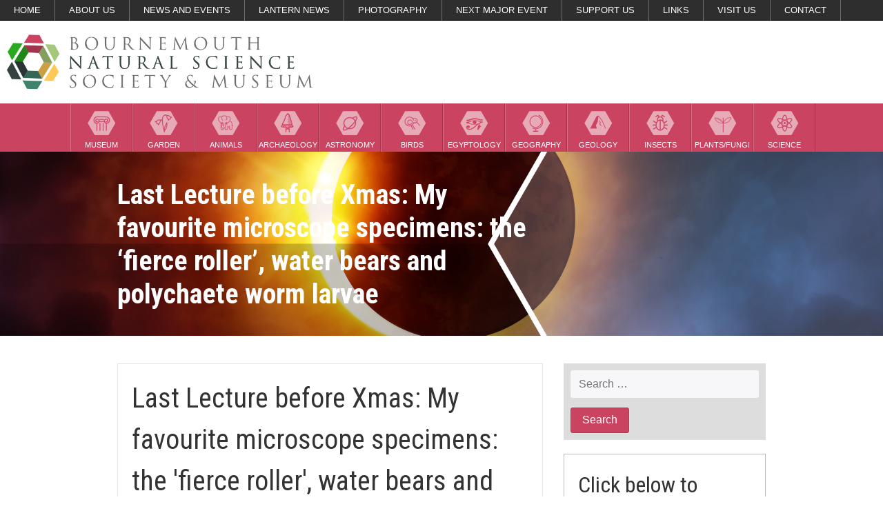

--- FILE ---
content_type: text/html; charset=UTF-8
request_url: https://bnss.org.uk/event/last-lecture-xmas-favourite-microscope-specimens-fierce-roller-water-bears-polychaete-worm-larvae/
body_size: 10444
content:
<!DOCTYPE html>
<html lang="en-US">
<head>
<meta charset="UTF-8">
<meta name="viewport" content="width=device-width, initial-scale=1">
<link rel="profile" href="http://gmpg.org/xfn/11">
<link rel="pingback" href="https://bnss.org.uk/wp/xmlrpc.php">
<script src="https://ajax.googleapis.com/ajax/libs/jquery/2.2.0/jquery.min.js"></script>

<meta name='robots' content='index, follow, max-image-preview:large, max-snippet:-1, max-video-preview:-1' />

	<!-- This site is optimized with the Yoast SEO plugin v26.7 - https://yoast.com/wordpress/plugins/seo/ -->
	<title>Last Lecture before Xmas: My favourite microscope specimens: the &#039;fierce roller&#039;, water bears and polychaete worm larvae - BNSS</title>
	<link rel="canonical" href="https://bnss.org.uk/event/last-lecture-xmas-favourite-microscope-specimens-fierce-roller-water-bears-polychaete-worm-larvae/" />
	<meta property="og:locale" content="en_US" />
	<meta property="og:type" content="article" />
	<meta property="og:title" content="Last Lecture before Xmas: My favourite microscope specimens: the &#039;fierce roller&#039;, water bears and polychaete worm larvae - BNSS" />
	<meta property="og:description" content="Speaker: Grenham Ireland Grenham will describe the lives and behaviour of several interesting organisms he has studied under the microscope and illustrate his talk with pictures and videos. Grenham used to run a microscope facility at Manchester University but now gives microscope demonstrations as an amateur microscopist.." />
	<meta property="og:url" content="https://bnss.org.uk/event/last-lecture-xmas-favourite-microscope-specimens-fierce-roller-water-bears-polychaete-worm-larvae/" />
	<meta property="og:site_name" content="BNSS" />
	<meta property="article:publisher" content="https://www.facebook.com/BournemouthNaturalScienceSociety/" />
	<meta property="article:modified_time" content="2017-09-19T11:04:08+00:00" />
	<meta name="twitter:card" content="summary_large_image" />
	<meta name="twitter:site" content="@bnss1" />
	<script type="application/ld+json" class="yoast-schema-graph">{"@context":"https://schema.org","@graph":[{"@type":"WebPage","@id":"https://bnss.org.uk/event/last-lecture-xmas-favourite-microscope-specimens-fierce-roller-water-bears-polychaete-worm-larvae/","url":"https://bnss.org.uk/event/last-lecture-xmas-favourite-microscope-specimens-fierce-roller-water-bears-polychaete-worm-larvae/","name":"Last Lecture before Xmas: My favourite microscope specimens: the 'fierce roller', water bears and polychaete worm larvae - BNSS","isPartOf":{"@id":"https://bnss.org.uk/#website"},"datePublished":"2017-08-24T15:42:18+00:00","dateModified":"2017-09-19T11:04:08+00:00","breadcrumb":{"@id":"https://bnss.org.uk/event/last-lecture-xmas-favourite-microscope-specimens-fierce-roller-water-bears-polychaete-worm-larvae/#breadcrumb"},"inLanguage":"en-US","potentialAction":[{"@type":"ReadAction","target":["https://bnss.org.uk/event/last-lecture-xmas-favourite-microscope-specimens-fierce-roller-water-bears-polychaete-worm-larvae/"]}]},{"@type":"BreadcrumbList","@id":"https://bnss.org.uk/event/last-lecture-xmas-favourite-microscope-specimens-fierce-roller-water-bears-polychaete-worm-larvae/#breadcrumb","itemListElement":[{"@type":"ListItem","position":1,"name":"Home","item":"https://bnss.org.uk/"},{"@type":"ListItem","position":2,"name":"Last Lecture before Xmas: My favourite microscope specimens: the &#8216;fierce roller&#8217;, water bears and polychaete worm larvae"}]},{"@type":"WebSite","@id":"https://bnss.org.uk/#website","url":"https://bnss.org.uk/","name":"BNSS","description":"Bournemouth Natural Science Society","potentialAction":[{"@type":"SearchAction","target":{"@type":"EntryPoint","urlTemplate":"https://bnss.org.uk/?s={search_term_string}"},"query-input":{"@type":"PropertyValueSpecification","valueRequired":true,"valueName":"search_term_string"}}],"inLanguage":"en-US"}]}</script>
	<!-- / Yoast SEO plugin. -->


<link rel='dns-prefetch' href='//bnss.org.uk' />
<link rel="alternate" type="application/rss+xml" title="BNSS &raquo; Feed" href="https://bnss.org.uk/feed/" />
<link rel="alternate" type="application/rss+xml" title="BNSS &raquo; Comments Feed" href="https://bnss.org.uk/comments/feed/" />
<link rel="alternate" title="oEmbed (JSON)" type="application/json+oembed" href="https://bnss.org.uk/wp-json/oembed/1.0/embed?url=https%3A%2F%2Fbnss.org.uk%2Fevent%2Flast-lecture-xmas-favourite-microscope-specimens-fierce-roller-water-bears-polychaete-worm-larvae%2F" />
<link rel="alternate" title="oEmbed (XML)" type="text/xml+oembed" href="https://bnss.org.uk/wp-json/oembed/1.0/embed?url=https%3A%2F%2Fbnss.org.uk%2Fevent%2Flast-lecture-xmas-favourite-microscope-specimens-fierce-roller-water-bears-polychaete-worm-larvae%2F&#038;format=xml" />
<style id='wp-img-auto-sizes-contain-inline-css' type='text/css'>
img:is([sizes=auto i],[sizes^="auto," i]){contain-intrinsic-size:3000px 1500px}
/*# sourceURL=wp-img-auto-sizes-contain-inline-css */
</style>
<style id='wp-emoji-styles-inline-css' type='text/css'>

	img.wp-smiley, img.emoji {
		display: inline !important;
		border: none !important;
		box-shadow: none !important;
		height: 1em !important;
		width: 1em !important;
		margin: 0 0.07em !important;
		vertical-align: -0.1em !important;
		background: none !important;
		padding: 0 !important;
	}
/*# sourceURL=wp-emoji-styles-inline-css */
</style>
<style id='wp-block-library-inline-css' type='text/css'>
:root{--wp-block-synced-color:#7a00df;--wp-block-synced-color--rgb:122,0,223;--wp-bound-block-color:var(--wp-block-synced-color);--wp-editor-canvas-background:#ddd;--wp-admin-theme-color:#007cba;--wp-admin-theme-color--rgb:0,124,186;--wp-admin-theme-color-darker-10:#006ba1;--wp-admin-theme-color-darker-10--rgb:0,107,160.5;--wp-admin-theme-color-darker-20:#005a87;--wp-admin-theme-color-darker-20--rgb:0,90,135;--wp-admin-border-width-focus:2px}@media (min-resolution:192dpi){:root{--wp-admin-border-width-focus:1.5px}}.wp-element-button{cursor:pointer}:root .has-very-light-gray-background-color{background-color:#eee}:root .has-very-dark-gray-background-color{background-color:#313131}:root .has-very-light-gray-color{color:#eee}:root .has-very-dark-gray-color{color:#313131}:root .has-vivid-green-cyan-to-vivid-cyan-blue-gradient-background{background:linear-gradient(135deg,#00d084,#0693e3)}:root .has-purple-crush-gradient-background{background:linear-gradient(135deg,#34e2e4,#4721fb 50%,#ab1dfe)}:root .has-hazy-dawn-gradient-background{background:linear-gradient(135deg,#faaca8,#dad0ec)}:root .has-subdued-olive-gradient-background{background:linear-gradient(135deg,#fafae1,#67a671)}:root .has-atomic-cream-gradient-background{background:linear-gradient(135deg,#fdd79a,#004a59)}:root .has-nightshade-gradient-background{background:linear-gradient(135deg,#330968,#31cdcf)}:root .has-midnight-gradient-background{background:linear-gradient(135deg,#020381,#2874fc)}:root{--wp--preset--font-size--normal:16px;--wp--preset--font-size--huge:42px}.has-regular-font-size{font-size:1em}.has-larger-font-size{font-size:2.625em}.has-normal-font-size{font-size:var(--wp--preset--font-size--normal)}.has-huge-font-size{font-size:var(--wp--preset--font-size--huge)}.has-text-align-center{text-align:center}.has-text-align-left{text-align:left}.has-text-align-right{text-align:right}.has-fit-text{white-space:nowrap!important}#end-resizable-editor-section{display:none}.aligncenter{clear:both}.items-justified-left{justify-content:flex-start}.items-justified-center{justify-content:center}.items-justified-right{justify-content:flex-end}.items-justified-space-between{justify-content:space-between}.screen-reader-text{border:0;clip-path:inset(50%);height:1px;margin:-1px;overflow:hidden;padding:0;position:absolute;width:1px;word-wrap:normal!important}.screen-reader-text:focus{background-color:#ddd;clip-path:none;color:#444;display:block;font-size:1em;height:auto;left:5px;line-height:normal;padding:15px 23px 14px;text-decoration:none;top:5px;width:auto;z-index:100000}html :where(.has-border-color){border-style:solid}html :where([style*=border-top-color]){border-top-style:solid}html :where([style*=border-right-color]){border-right-style:solid}html :where([style*=border-bottom-color]){border-bottom-style:solid}html :where([style*=border-left-color]){border-left-style:solid}html :where([style*=border-width]){border-style:solid}html :where([style*=border-top-width]){border-top-style:solid}html :where([style*=border-right-width]){border-right-style:solid}html :where([style*=border-bottom-width]){border-bottom-style:solid}html :where([style*=border-left-width]){border-left-style:solid}html :where(img[class*=wp-image-]){height:auto;max-width:100%}:where(figure){margin:0 0 1em}html :where(.is-position-sticky){--wp-admin--admin-bar--position-offset:var(--wp-admin--admin-bar--height,0px)}@media screen and (max-width:600px){html :where(.is-position-sticky){--wp-admin--admin-bar--position-offset:0px}}

/*# sourceURL=wp-block-library-inline-css */
</style><style id='global-styles-inline-css' type='text/css'>
:root{--wp--preset--aspect-ratio--square: 1;--wp--preset--aspect-ratio--4-3: 4/3;--wp--preset--aspect-ratio--3-4: 3/4;--wp--preset--aspect-ratio--3-2: 3/2;--wp--preset--aspect-ratio--2-3: 2/3;--wp--preset--aspect-ratio--16-9: 16/9;--wp--preset--aspect-ratio--9-16: 9/16;--wp--preset--color--black: #000000;--wp--preset--color--cyan-bluish-gray: #abb8c3;--wp--preset--color--white: #ffffff;--wp--preset--color--pale-pink: #f78da7;--wp--preset--color--vivid-red: #cf2e2e;--wp--preset--color--luminous-vivid-orange: #ff6900;--wp--preset--color--luminous-vivid-amber: #fcb900;--wp--preset--color--light-green-cyan: #7bdcb5;--wp--preset--color--vivid-green-cyan: #00d084;--wp--preset--color--pale-cyan-blue: #8ed1fc;--wp--preset--color--vivid-cyan-blue: #0693e3;--wp--preset--color--vivid-purple: #9b51e0;--wp--preset--gradient--vivid-cyan-blue-to-vivid-purple: linear-gradient(135deg,rgb(6,147,227) 0%,rgb(155,81,224) 100%);--wp--preset--gradient--light-green-cyan-to-vivid-green-cyan: linear-gradient(135deg,rgb(122,220,180) 0%,rgb(0,208,130) 100%);--wp--preset--gradient--luminous-vivid-amber-to-luminous-vivid-orange: linear-gradient(135deg,rgb(252,185,0) 0%,rgb(255,105,0) 100%);--wp--preset--gradient--luminous-vivid-orange-to-vivid-red: linear-gradient(135deg,rgb(255,105,0) 0%,rgb(207,46,46) 100%);--wp--preset--gradient--very-light-gray-to-cyan-bluish-gray: linear-gradient(135deg,rgb(238,238,238) 0%,rgb(169,184,195) 100%);--wp--preset--gradient--cool-to-warm-spectrum: linear-gradient(135deg,rgb(74,234,220) 0%,rgb(151,120,209) 20%,rgb(207,42,186) 40%,rgb(238,44,130) 60%,rgb(251,105,98) 80%,rgb(254,248,76) 100%);--wp--preset--gradient--blush-light-purple: linear-gradient(135deg,rgb(255,206,236) 0%,rgb(152,150,240) 100%);--wp--preset--gradient--blush-bordeaux: linear-gradient(135deg,rgb(254,205,165) 0%,rgb(254,45,45) 50%,rgb(107,0,62) 100%);--wp--preset--gradient--luminous-dusk: linear-gradient(135deg,rgb(255,203,112) 0%,rgb(199,81,192) 50%,rgb(65,88,208) 100%);--wp--preset--gradient--pale-ocean: linear-gradient(135deg,rgb(255,245,203) 0%,rgb(182,227,212) 50%,rgb(51,167,181) 100%);--wp--preset--gradient--electric-grass: linear-gradient(135deg,rgb(202,248,128) 0%,rgb(113,206,126) 100%);--wp--preset--gradient--midnight: linear-gradient(135deg,rgb(2,3,129) 0%,rgb(40,116,252) 100%);--wp--preset--font-size--small: 13px;--wp--preset--font-size--medium: 20px;--wp--preset--font-size--large: 36px;--wp--preset--font-size--x-large: 42px;--wp--preset--spacing--20: 0.44rem;--wp--preset--spacing--30: 0.67rem;--wp--preset--spacing--40: 1rem;--wp--preset--spacing--50: 1.5rem;--wp--preset--spacing--60: 2.25rem;--wp--preset--spacing--70: 3.38rem;--wp--preset--spacing--80: 5.06rem;--wp--preset--shadow--natural: 6px 6px 9px rgba(0, 0, 0, 0.2);--wp--preset--shadow--deep: 12px 12px 50px rgba(0, 0, 0, 0.4);--wp--preset--shadow--sharp: 6px 6px 0px rgba(0, 0, 0, 0.2);--wp--preset--shadow--outlined: 6px 6px 0px -3px rgb(255, 255, 255), 6px 6px rgb(0, 0, 0);--wp--preset--shadow--crisp: 6px 6px 0px rgb(0, 0, 0);}:where(.is-layout-flex){gap: 0.5em;}:where(.is-layout-grid){gap: 0.5em;}body .is-layout-flex{display: flex;}.is-layout-flex{flex-wrap: wrap;align-items: center;}.is-layout-flex > :is(*, div){margin: 0;}body .is-layout-grid{display: grid;}.is-layout-grid > :is(*, div){margin: 0;}:where(.wp-block-columns.is-layout-flex){gap: 2em;}:where(.wp-block-columns.is-layout-grid){gap: 2em;}:where(.wp-block-post-template.is-layout-flex){gap: 1.25em;}:where(.wp-block-post-template.is-layout-grid){gap: 1.25em;}.has-black-color{color: var(--wp--preset--color--black) !important;}.has-cyan-bluish-gray-color{color: var(--wp--preset--color--cyan-bluish-gray) !important;}.has-white-color{color: var(--wp--preset--color--white) !important;}.has-pale-pink-color{color: var(--wp--preset--color--pale-pink) !important;}.has-vivid-red-color{color: var(--wp--preset--color--vivid-red) !important;}.has-luminous-vivid-orange-color{color: var(--wp--preset--color--luminous-vivid-orange) !important;}.has-luminous-vivid-amber-color{color: var(--wp--preset--color--luminous-vivid-amber) !important;}.has-light-green-cyan-color{color: var(--wp--preset--color--light-green-cyan) !important;}.has-vivid-green-cyan-color{color: var(--wp--preset--color--vivid-green-cyan) !important;}.has-pale-cyan-blue-color{color: var(--wp--preset--color--pale-cyan-blue) !important;}.has-vivid-cyan-blue-color{color: var(--wp--preset--color--vivid-cyan-blue) !important;}.has-vivid-purple-color{color: var(--wp--preset--color--vivid-purple) !important;}.has-black-background-color{background-color: var(--wp--preset--color--black) !important;}.has-cyan-bluish-gray-background-color{background-color: var(--wp--preset--color--cyan-bluish-gray) !important;}.has-white-background-color{background-color: var(--wp--preset--color--white) !important;}.has-pale-pink-background-color{background-color: var(--wp--preset--color--pale-pink) !important;}.has-vivid-red-background-color{background-color: var(--wp--preset--color--vivid-red) !important;}.has-luminous-vivid-orange-background-color{background-color: var(--wp--preset--color--luminous-vivid-orange) !important;}.has-luminous-vivid-amber-background-color{background-color: var(--wp--preset--color--luminous-vivid-amber) !important;}.has-light-green-cyan-background-color{background-color: var(--wp--preset--color--light-green-cyan) !important;}.has-vivid-green-cyan-background-color{background-color: var(--wp--preset--color--vivid-green-cyan) !important;}.has-pale-cyan-blue-background-color{background-color: var(--wp--preset--color--pale-cyan-blue) !important;}.has-vivid-cyan-blue-background-color{background-color: var(--wp--preset--color--vivid-cyan-blue) !important;}.has-vivid-purple-background-color{background-color: var(--wp--preset--color--vivid-purple) !important;}.has-black-border-color{border-color: var(--wp--preset--color--black) !important;}.has-cyan-bluish-gray-border-color{border-color: var(--wp--preset--color--cyan-bluish-gray) !important;}.has-white-border-color{border-color: var(--wp--preset--color--white) !important;}.has-pale-pink-border-color{border-color: var(--wp--preset--color--pale-pink) !important;}.has-vivid-red-border-color{border-color: var(--wp--preset--color--vivid-red) !important;}.has-luminous-vivid-orange-border-color{border-color: var(--wp--preset--color--luminous-vivid-orange) !important;}.has-luminous-vivid-amber-border-color{border-color: var(--wp--preset--color--luminous-vivid-amber) !important;}.has-light-green-cyan-border-color{border-color: var(--wp--preset--color--light-green-cyan) !important;}.has-vivid-green-cyan-border-color{border-color: var(--wp--preset--color--vivid-green-cyan) !important;}.has-pale-cyan-blue-border-color{border-color: var(--wp--preset--color--pale-cyan-blue) !important;}.has-vivid-cyan-blue-border-color{border-color: var(--wp--preset--color--vivid-cyan-blue) !important;}.has-vivid-purple-border-color{border-color: var(--wp--preset--color--vivid-purple) !important;}.has-vivid-cyan-blue-to-vivid-purple-gradient-background{background: var(--wp--preset--gradient--vivid-cyan-blue-to-vivid-purple) !important;}.has-light-green-cyan-to-vivid-green-cyan-gradient-background{background: var(--wp--preset--gradient--light-green-cyan-to-vivid-green-cyan) !important;}.has-luminous-vivid-amber-to-luminous-vivid-orange-gradient-background{background: var(--wp--preset--gradient--luminous-vivid-amber-to-luminous-vivid-orange) !important;}.has-luminous-vivid-orange-to-vivid-red-gradient-background{background: var(--wp--preset--gradient--luminous-vivid-orange-to-vivid-red) !important;}.has-very-light-gray-to-cyan-bluish-gray-gradient-background{background: var(--wp--preset--gradient--very-light-gray-to-cyan-bluish-gray) !important;}.has-cool-to-warm-spectrum-gradient-background{background: var(--wp--preset--gradient--cool-to-warm-spectrum) !important;}.has-blush-light-purple-gradient-background{background: var(--wp--preset--gradient--blush-light-purple) !important;}.has-blush-bordeaux-gradient-background{background: var(--wp--preset--gradient--blush-bordeaux) !important;}.has-luminous-dusk-gradient-background{background: var(--wp--preset--gradient--luminous-dusk) !important;}.has-pale-ocean-gradient-background{background: var(--wp--preset--gradient--pale-ocean) !important;}.has-electric-grass-gradient-background{background: var(--wp--preset--gradient--electric-grass) !important;}.has-midnight-gradient-background{background: var(--wp--preset--gradient--midnight) !important;}.has-small-font-size{font-size: var(--wp--preset--font-size--small) !important;}.has-medium-font-size{font-size: var(--wp--preset--font-size--medium) !important;}.has-large-font-size{font-size: var(--wp--preset--font-size--large) !important;}.has-x-large-font-size{font-size: var(--wp--preset--font-size--x-large) !important;}
/*# sourceURL=global-styles-inline-css */
</style>

<style id='classic-theme-styles-inline-css' type='text/css'>
/*! This file is auto-generated */
.wp-block-button__link{color:#fff;background-color:#32373c;border-radius:9999px;box-shadow:none;text-decoration:none;padding:calc(.667em + 2px) calc(1.333em + 2px);font-size:1.125em}.wp-block-file__button{background:#32373c;color:#fff;text-decoration:none}
/*# sourceURL=/wp-includes/css/classic-themes.min.css */
</style>
<link rel='stylesheet' id='ccchildpagescss-css' href='https://bnss.org.uk/wp-content/plugins/cc-child-pages/includes/css/styles.css?ver=1.43' type='text/css' media='all' />
<link rel='stylesheet' id='ccchildpagesskincss-css' href='https://bnss.org.uk/wp-content/plugins/cc-child-pages/includes/css/skins.css?ver=1.43' type='text/css' media='all' />
<link rel='stylesheet' id='wpbaw-public-style-css' href='https://bnss.org.uk/wp-content/plugins/wp-blog-and-widgets/assets/css/wpbaw-public.css?ver=2.6.6' type='text/css' media='all' />
<link rel='stylesheet' id='le-style-css' href='https://bnss.org.uk/wp-content/themes/bnss/dist/styles/main.css?ver=6.9' type='text/css' media='all' />
<script type="text/javascript" src="https://bnss.org.uk/wp-content/themes/bnss/scripts-custom/sidr.min.js?ver=6.9" id="le-sidr-js"></script>
<script type="text/javascript" src="https://bnss.org.uk/wp-content/themes/bnss/scripts-custom/sticky-kit.js?ver=6.9" id="le-sticky-js"></script>
<script type="text/javascript" src="https://bnss.org.uk/wp-content/themes/bnss/scripts-custom/slick.min.js?ver=6.9" id="le-slick-js"></script>
<link rel="https://api.w.org/" href="https://bnss.org.uk/wp-json/" /><link rel="EditURI" type="application/rsd+xml" title="RSD" href="https://bnss.org.uk/wp/xmlrpc.php?rsd" />
<meta name="generator" content="WordPress 6.9" />
<link rel='shortlink' href='https://bnss.org.uk/?p=1169' />
<script type="text/javascript">
(function(url){
	if(/(?:Chrome\/26\.0\.1410\.63 Safari\/537\.31|WordfenceTestMonBot)/.test(navigator.userAgent)){ return; }
	var addEvent = function(evt, handler) {
		if (window.addEventListener) {
			document.addEventListener(evt, handler, false);
		} else if (window.attachEvent) {
			document.attachEvent('on' + evt, handler);
		}
	};
	var removeEvent = function(evt, handler) {
		if (window.removeEventListener) {
			document.removeEventListener(evt, handler, false);
		} else if (window.detachEvent) {
			document.detachEvent('on' + evt, handler);
		}
	};
	var evts = 'contextmenu dblclick drag dragend dragenter dragleave dragover dragstart drop keydown keypress keyup mousedown mousemove mouseout mouseover mouseup mousewheel scroll'.split(' ');
	var logHuman = function() {
		if (window.wfLogHumanRan) { return; }
		window.wfLogHumanRan = true;
		var wfscr = document.createElement('script');
		wfscr.type = 'text/javascript';
		wfscr.async = true;
		wfscr.src = url + '&r=' + Math.random();
		(document.getElementsByTagName('head')[0]||document.getElementsByTagName('body')[0]).appendChild(wfscr);
		for (var i = 0; i < evts.length; i++) {
			removeEvent(evts[i], logHuman);
		}
	};
	for (var i = 0; i < evts.length; i++) {
		addEvent(evts[i], logHuman);
	}
})('//bnss.org.uk/?wordfence_lh=1&hid=F62DA5AD787EBEF296CBBB61ECB48676');
</script><style type="text/css">.recentcomments a{display:inline !important;padding:0 !important;margin:0 !important;}</style><link rel="icon" href="https://bnss.org.uk/wp-content/uploads/2016/12/cropped-just-logo-32x32.jpg" sizes="32x32" />
<link rel="icon" href="https://bnss.org.uk/wp-content/uploads/2016/12/cropped-just-logo-192x192.jpg" sizes="192x192" />
<link rel="apple-touch-icon" href="https://bnss.org.uk/wp-content/uploads/2016/12/cropped-just-logo-180x180.jpg" />
<meta name="msapplication-TileImage" content="https://bnss.org.uk/wp-content/uploads/2016/12/cropped-just-logo-270x270.jpg" />
</head>

<body class="wp-singular event-template-default single single-event postid-1169 wp-theme-bnss group-blog">
<div id="page" class="site">
	<a class="skip-link screen-reader-text" href="#content">Skip to content</a>

	<header class="header sticker clearfix">
		<!-- Sticker works on parent element, so to stick to top of page, must be direct child of body -->
		<script>
			jQuery(document).ready(function($) {	  
			  jQuery('.sticker').stick_in_parent();
			});
		</script>
		
		<nav class="navbar-inline hidden-xs hidden-sm">
	<div class="menu-primary-menu-container"><ul id="primary-menu" class="menu"><li id="menu-item-73" class="menu-item menu-item-type-post_type menu-item-object-page menu-item-home menu-item-73"><a href="https://bnss.org.uk/">Home</a></li>
<li id="menu-item-74" class="menu-item menu-item-type-post_type menu-item-object-page menu-item-has-children menu-item-74"><a href="https://bnss.org.uk/about-us/">About Us</a>
<ul class="sub-menu">
	<li id="menu-item-612" class="menu-item menu-item-type-post_type menu-item-object-page menu-item-612"><a href="https://bnss.org.uk/whos-who/">Who’s Who</a></li>
</ul>
</li>
<li id="menu-item-76" class="menu-item menu-item-type-post_type menu-item-object-page menu-item-has-children menu-item-76"><a href="https://bnss.org.uk/events/">News and Events</a>
<ul class="sub-menu">
	<li id="menu-item-714" class="menu-item menu-item-type-post_type menu-item-object-page menu-item-714"><a href="https://bnss.org.uk/news/">News</a></li>
	<li id="menu-item-2380" class="menu-item menu-item-type-post_type menu-item-object-page menu-item-2380"><a href="https://bnss.org.uk/lantern-blog-2/">Tahemaa Blog</a></li>
	<li id="menu-item-1111" class="menu-item menu-item-type-post_type menu-item-object-page menu-item-1111"><a href="https://bnss.org.uk/events/newsletters/">Newsletters</a></li>
	<li id="menu-item-1309" class="menu-item menu-item-type-post_type menu-item-object-page menu-item-1309"><a href="https://bnss.org.uk/events/programme/">Programme</a></li>
	<li id="menu-item-1306" class="menu-item menu-item-type-post_type menu-item-object-page menu-item-1306"><a href="https://bnss.org.uk/events/upcoming-events/">Upcoming Events</a></li>
	<li id="menu-item-107" class="menu-item menu-item-type-post_type menu-item-object-page menu-item-107"><a href="https://bnss.org.uk/events/young-explorers/">Young Explorers</a></li>
	<li id="menu-item-2783" class="menu-item menu-item-type-post_type menu-item-object-page menu-item-2783"><a href="https://bnss.org.uk/events/past-events/">Past Events</a></li>
	<li id="menu-item-607" class="menu-item menu-item-type-post_type menu-item-object-page menu-item-607"><a href="https://bnss.org.uk/previous-bnss-reports/">BNSS Reports</a></li>
	<li id="menu-item-2883" class="menu-item menu-item-type-post_type menu-item-object-page menu-item-2883"><a href="https://bnss.org.uk/events/zoom-events/">Zoom Events</a></li>
</ul>
</li>
<li id="menu-item-1756" class="menu-item menu-item-type-custom menu-item-object-custom menu-item-has-children menu-item-1756"><a>Lantern News</a>
<ul class="sub-menu">
	<li id="menu-item-1757" class="menu-item menu-item-type-post_type menu-item-object-page menu-item-1757"><a href="https://bnss.org.uk/lantern-press-release/">Press Release</a></li>
	<li id="menu-item-1762" class="menu-item menu-item-type-post_type menu-item-object-page menu-item-1762"><a href="https://bnss.org.uk/lantern-blog/">Blog</a></li>
</ul>
</li>
<li id="menu-item-3318" class="menu-item menu-item-type-post_type menu-item-object-page menu-item-has-children menu-item-3318"><a href="https://bnss.org.uk/photography/">Photography</a>
<ul class="sub-menu">
	<li id="menu-item-84" class="menu-item menu-item-type-post_type menu-item-object-page menu-item-84"><a href="https://bnss.org.uk/photography/gallery/">Gallery</a></li>
	<li id="menu-item-3323" class="menu-item menu-item-type-post_type menu-item-object-page menu-item-3323"><a href="https://bnss.org.uk/photography/photography-competitions/">Photography Competitions</a></li>
</ul>
</li>
<li id="menu-item-4437" class="menu-item menu-item-type-post_type menu-item-object-page menu-item-4437"><a href="https://bnss.org.uk/next-major-event/">Next Major Event</a></li>
<li id="menu-item-85" class="menu-item menu-item-type-post_type menu-item-object-page menu-item-has-children menu-item-85"><a href="https://bnss.org.uk/support-us/">Support Us</a>
<ul class="sub-menu">
	<li id="menu-item-610" class="menu-item menu-item-type-post_type menu-item-object-page menu-item-610"><a href="https://bnss.org.uk/support-us/membership/">Membership</a></li>
	<li id="menu-item-611" class="menu-item menu-item-type-post_type menu-item-object-page menu-item-611"><a href="https://bnss.org.uk/support-us/volunteer/">Volunteer</a></li>
	<li id="menu-item-606" class="menu-item menu-item-type-post_type menu-item-object-page menu-item-606"><a href="https://bnss.org.uk/support-us/hire-our-facilities/">Hire our Facilities</a></li>
</ul>
</li>
<li id="menu-item-77" class="menu-item menu-item-type-post_type menu-item-object-page menu-item-77"><a href="https://bnss.org.uk/links/">Links</a></li>
<li id="menu-item-79" class="menu-item menu-item-type-post_type menu-item-object-page menu-item-79"><a href="https://bnss.org.uk/visit-us/">Visit Us</a></li>
<li id="menu-item-75" class="menu-item menu-item-type-post_type menu-item-object-page menu-item-75"><a href="https://bnss.org.uk/contact/">Contact</a></li>
<li id="menu-item-990" class="menu-item menu-item-type-post_type menu-item-object-page menu-item-990"><a href="https://bnss.org.uk/sections/">Sections</a></li>
</ul></div></nav><!-- #site-navigation -->		<nav class="navbar-logo-left">
	<div class="col-md-6">
		<a href="https://bnss.org.uk/">
			<img class="logo-header" src="https://bnss.org.uk/wp-content/themes/bnss/dist/images/logo.png" alt="logo">
		</a>
	</div>
	<div class="col-md-6">
		<div class="join">
			
		</div>
	</div>
</nav>				<div class="hidden-xs hidden-sm">
			<nav class="navbar-bnss">
	<div class="menu-secondary-menu-container"><ul id="secondary-menu" class="menu"><li id="menu-item-71" class="menu-item menu-item-type-post_type menu-item-object-page menu-item-71"><a href="https://bnss.org.uk/sections/museum/">Museum</a></li>
<li id="menu-item-63" class="menu-item menu-item-type-post_type menu-item-object-page menu-item-63"><a href="https://bnss.org.uk/sections/garden/">Garden</a></li>
<li id="menu-item-65" class="menu-item menu-item-type-post_type menu-item-object-page menu-item-65"><a href="https://bnss.org.uk/sections/zoology/">Animals</a></li>
<li id="menu-item-72" class="menu-item menu-item-type-post_type menu-item-object-page menu-item-72"><a href="https://bnss.org.uk/sections/archaeology/">Archaeology</a></li>
<li id="menu-item-70" class="menu-item menu-item-type-post_type menu-item-object-page menu-item-70"><a href="https://bnss.org.uk/sections/astronomy/">Astronomy</a></li>
<li id="menu-item-69" class="menu-item menu-item-type-post_type menu-item-object-page menu-item-69"><a href="https://bnss.org.uk/sections/ornithology/">Birds</a></li>
<li id="menu-item-68" class="menu-item menu-item-type-post_type menu-item-object-page menu-item-68"><a href="https://bnss.org.uk/sections/egyptology/">Egyptology</a></li>
<li id="menu-item-64" class="menu-item menu-item-type-post_type menu-item-object-page menu-item-64"><a href="https://bnss.org.uk/sections/geography/">Geography</a></li>
<li id="menu-item-62" class="menu-item menu-item-type-post_type menu-item-object-page menu-item-62"><a href="https://bnss.org.uk/sections/geology/">Geology</a></li>
<li id="menu-item-66" class="menu-item menu-item-type-post_type menu-item-object-page menu-item-66"><a href="https://bnss.org.uk/sections/entomology/">Insects</a></li>
<li id="menu-item-61" class="menu-item menu-item-type-post_type menu-item-object-page menu-item-61"><a href="https://bnss.org.uk/sections/botany/">Plants/Fungi</a></li>
<li id="menu-item-67" class="menu-item menu-item-type-post_type menu-item-object-page menu-item-67"><a href="https://bnss.org.uk/sections/science/">Science</a></li>
</ul></div></nav>	
		</div>
		
		
		
		
	</header><!-- #masthead -->

	<div class="banner">
				
			
		<div class="img-featured">

			<div class="slide" style="background-image:url(https://bnss.org.uk/wp-content/themes/bnss/dist/images/icons/banner-frame-lg.png),url(), url(https://bnss.org.uk/wp-content/themes/bnss/dist/images/slider/earth.jpg); background-size: cover; background-position: center center">
				<div class="container">
					<div class="banner-text">
						<h1>Last Lecture before Xmas: My favourite microscope specimens: the &#8216;fierce roller&#8217;, water bears and polychaete worm larvae</h1>
						
					</div>	
				</div>
			</div>
		
			
		
		</div>
			</div>

	<script>
		jQuery(document).ready(function(){
			jQuery('.slider').slick({
			  dots: true,
			  infinite: true,
			  speed: 500,
			  fade: true,
			  cssEase: 'linear',
			  autoplay: true
			});
		});
	</script>
	
	
	<div id="content" class="container">

<div class="row">	
	
	<div id="primary" class="content-area col-md-8">
		<main id="main" class="site-main" role="main">

		
			<article id="post-1169" class="post-1169 event type-event status-publish hentry category-animals category-events category-plants category-science">
				<header class="entry-header">
					<h1>Last Lecture before Xmas: My favourite microscope specimens: the &#039;fierce roller&#039;, water bears and polychaete worm larvae - BNSS</h1>
					
												<p><strong>Event date: </strong>5th December 2017<strong> at: </strong>7.30pm</p>
					
					
				</header><!-- .entry-header -->

				<div class="entry-content">
					<p>Speaker: <strong>Grenham Ireland</strong><br />
Grenham will describe the lives and behaviour of several interesting organisms he has studied under the microscope and illustrate his talk with pictures and videos. Grenham used to run a microscope facility at Manchester University but now gives microscope demonstrations as an amateur microscopist..</p>
				</div><!-- .entry-content -->

			</article><!-- #post-## -->



 		
		</main><!-- #main -->
	</div><!-- #primary -->


<div class="col-md-4">
	<div class="aside-top">
		<form role="search" method="get" class="search-form" action="https://bnss.org.uk/">
				<label>
					<span class="screen-reader-text">Search for:</span>
					<input type="search" class="search-field" placeholder="Search &hellip;" value="" name="s" />
				</label>
				<input type="submit" class="search-submit" value="Search" />
			</form>	</div>
	<aside id="secondary" class="widget-area" role="complementary">
		<div id="custom_html-5" class="widget_text widget widget_custom_html"><h2 class="widget-title">Click below to donate to BNSS</h2><div class="textwidget custom-html-widget"><div id="CAFDonateButtonContainer"></div> <script type="text/javascript"> var caf_BeneficiaryCampaignId=15145; document.write(unescape('%3Cscript id="CAFDonateButtonLoader_script" src="https://cafdonate.cafonline.org/js/CAF.DonateButtonLoader_script.js" type="text/javascript"%3E%3C/script%3E')); </script>
</div></div><div id="custom_html-3" class="widget_text widget widget_custom_html"><div class="textwidget custom-html-widget"><!DOCTYPE html>
<html>
<head>
<style>
.boxed {
  border: 1px solid gray ;
}
</style>
</head>
<body><div class="boxed"><p align="center"><b style="font-size: 130%;">Lantern Roof Restoration</b></p>
<p align="center"><a href="https://www.hlf.org.uk"><img class="alignnone" style="width: 110px; border: 0;" src="https://bnss.org.uk/wp/wp-content/uploads/2018/12/tnl_hlfe_cmyk_renamed_from_pantone-1024x619.jpg" alt="Heritage Lottery Fund" hspace="20" /></a><a href="http://www.canfordenvironmental.co.uk"><img class="alignnone" style="width: 60px;" src="https://bnss.org.uk/wp/wp-content/uploads/2018/12/Canford-Environmental-Ltd-Logo.png" alt="Canford Environmental" hspace="10" /></a></p>
<p align="center">The Heritage Lottery Fund and Canford Environmental are helping us restore our Lantern roof. Click <strong><a href="https://bnss.org.uk/lantern-press-release/">here</a></strong> to learn more.</p></div>
</body></html></div></div><div id="widget_sp_image-4" class="widget widget_sp_image"><a href="https://bnss.org.uk/lantern-blog-2/" target="_blank" class="widget_sp_image-image-link"><img width="127" height="300" class="attachment-medium aligncenter" style="max-width: 100%;" srcset="https://bnss.org.uk/wp-content/uploads/2019/06/tahemaa2-127x300.jpg 127w, https://bnss.org.uk/wp-content/uploads/2019/06/tahemaa2-768x1810.jpg 768w, https://bnss.org.uk/wp-content/uploads/2019/06/tahemaa2-435x1024.jpg 435w, https://bnss.org.uk/wp-content/uploads/2019/06/tahemaa2.jpg 943w" sizes="(max-width: 127px) 100vw, 127px" src="https://bnss.org.uk/wp-content/uploads/2019/06/tahemaa2-127x300.jpg" /></a></div><div id="widget_sp_image-2" class="widget widget_sp_image"><a href="https://bnss.org.uk/about-us/young-explorers/" target="_blank" class="widget_sp_image-image-link"><img width="300" height="163" alt="Young explorers" class="attachment-medium" style="max-width: 100%;" src="https://bnss.org.uk/wp-content/uploads/2016/03/YE_LogoWeb-300x163.jpg" /></a></div>	</aside><!-- #secondary -->
</div>

</div>
	</div><!-- #content -->

	<footer class="site-footer">
		<div class="container">
			<div class="row">
				<div class="col-md-4">
					<img class="logo-footer" src="https://bnss.org.uk/wp-content/themes/bnss/dist/images/logo-light.png" alt="logo">
				</div>
				
			
				<div class="col-md-2"></div>
				<div class="col-md-3">
					<p class="title">LINKS</p>
					<div class="menu-footer-container"><ul id="footer" class="menu"><li id="menu-item-712" class="menu-item menu-item-type-custom menu-item-object-custom menu-item-712"><a href="https://www.facebook.com/BournemouthNaturalScienceSociety">Facebook</a></li>
<li id="menu-item-702" class="menu-item menu-item-type-custom menu-item-object-custom menu-item-702"><a href="http://twitter.com/bnss1">Twitter</a></li>
<li id="menu-item-713" class="menu-item menu-item-type-custom menu-item-object-custom menu-item-713"><a href="https://www.instagram.com/bnss1">Instagram</a></li>
</ul></div>				</div>
				<div class="col-md-3">
					<p class="title">ADDRESS</p>
					<p>Bournemouth Natural Science Society<br />
39 Christchurch Road<br />
Bournemouth Dorset<br />
BH1 3NS</p>
<p>Tel: 01202 553525</p>
<p>Email: contact@bnss.org.uk</p>
<p>Registered Charity No. 1165951</p>
<p>Registered Company Number CE006863</p>
					
				</div>
			</div>
			<div class="row copyright">
				<p>Copyright 2026</p>	
			</div>
			
		</div>
		<div class="le-dark">
	<div class="container">
		<a href="https://liquidengine.com" target="_blank"><img class="le-logo" src="https://liquidengine.com/assets/le-logo-footer.png" alt="Liquid Engine Websites" title="Liquid Engine websites"></a>
	</div>
</div>
	</footer>
</div><!-- #page -->
<a class="sidr-toggle visible-xs visible-sm" href="#sidr"><img src="https://bnss.org.uk/wp-content/themes/bnss/dist/images/icons/burger.png" alt=""></a>

<div id="sidr">
	<nav>
		<div class="menu-primary-menu-container"><ul id="primary-menu" class="menu"><li class="menu-item menu-item-type-post_type menu-item-object-page menu-item-home menu-item-73"><a href="https://bnss.org.uk/">Home</a></li>
<li class="menu-item menu-item-type-post_type menu-item-object-page menu-item-has-children menu-item-74"><a href="https://bnss.org.uk/about-us/">About Us</a>
<ul class="sub-menu">
	<li class="menu-item menu-item-type-post_type menu-item-object-page menu-item-612"><a href="https://bnss.org.uk/whos-who/">Who’s Who</a></li>
</ul>
</li>
<li class="menu-item menu-item-type-post_type menu-item-object-page menu-item-has-children menu-item-76"><a href="https://bnss.org.uk/events/">News and Events</a>
<ul class="sub-menu">
	<li class="menu-item menu-item-type-post_type menu-item-object-page menu-item-714"><a href="https://bnss.org.uk/news/">News</a></li>
	<li class="menu-item menu-item-type-post_type menu-item-object-page menu-item-2380"><a href="https://bnss.org.uk/lantern-blog-2/">Tahemaa Blog</a></li>
	<li class="menu-item menu-item-type-post_type menu-item-object-page menu-item-1111"><a href="https://bnss.org.uk/events/newsletters/">Newsletters</a></li>
	<li class="menu-item menu-item-type-post_type menu-item-object-page menu-item-1309"><a href="https://bnss.org.uk/events/programme/">Programme</a></li>
	<li class="menu-item menu-item-type-post_type menu-item-object-page menu-item-1306"><a href="https://bnss.org.uk/events/upcoming-events/">Upcoming Events</a></li>
	<li class="menu-item menu-item-type-post_type menu-item-object-page menu-item-107"><a href="https://bnss.org.uk/events/young-explorers/">Young Explorers</a></li>
	<li class="menu-item menu-item-type-post_type menu-item-object-page menu-item-2783"><a href="https://bnss.org.uk/events/past-events/">Past Events</a></li>
	<li class="menu-item menu-item-type-post_type menu-item-object-page menu-item-607"><a href="https://bnss.org.uk/previous-bnss-reports/">BNSS Reports</a></li>
	<li class="menu-item menu-item-type-post_type menu-item-object-page menu-item-2883"><a href="https://bnss.org.uk/events/zoom-events/">Zoom Events</a></li>
</ul>
</li>
<li class="menu-item menu-item-type-custom menu-item-object-custom menu-item-has-children menu-item-1756"><a>Lantern News</a>
<ul class="sub-menu">
	<li class="menu-item menu-item-type-post_type menu-item-object-page menu-item-1757"><a href="https://bnss.org.uk/lantern-press-release/">Press Release</a></li>
	<li class="menu-item menu-item-type-post_type menu-item-object-page menu-item-1762"><a href="https://bnss.org.uk/lantern-blog/">Blog</a></li>
</ul>
</li>
<li class="menu-item menu-item-type-post_type menu-item-object-page menu-item-has-children menu-item-3318"><a href="https://bnss.org.uk/photography/">Photography</a>
<ul class="sub-menu">
	<li class="menu-item menu-item-type-post_type menu-item-object-page menu-item-84"><a href="https://bnss.org.uk/photography/gallery/">Gallery</a></li>
	<li class="menu-item menu-item-type-post_type menu-item-object-page menu-item-3323"><a href="https://bnss.org.uk/photography/photography-competitions/">Photography Competitions</a></li>
</ul>
</li>
<li class="menu-item menu-item-type-post_type menu-item-object-page menu-item-4437"><a href="https://bnss.org.uk/next-major-event/">Next Major Event</a></li>
<li class="menu-item menu-item-type-post_type menu-item-object-page menu-item-has-children menu-item-85"><a href="https://bnss.org.uk/support-us/">Support Us</a>
<ul class="sub-menu">
	<li class="menu-item menu-item-type-post_type menu-item-object-page menu-item-610"><a href="https://bnss.org.uk/support-us/membership/">Membership</a></li>
	<li class="menu-item menu-item-type-post_type menu-item-object-page menu-item-611"><a href="https://bnss.org.uk/support-us/volunteer/">Volunteer</a></li>
	<li class="menu-item menu-item-type-post_type menu-item-object-page menu-item-606"><a href="https://bnss.org.uk/support-us/hire-our-facilities/">Hire our Facilities</a></li>
</ul>
</li>
<li class="menu-item menu-item-type-post_type menu-item-object-page menu-item-77"><a href="https://bnss.org.uk/links/">Links</a></li>
<li class="menu-item menu-item-type-post_type menu-item-object-page menu-item-79"><a href="https://bnss.org.uk/visit-us/">Visit Us</a></li>
<li class="menu-item menu-item-type-post_type menu-item-object-page menu-item-75"><a href="https://bnss.org.uk/contact/">Contact</a></li>
<li class="menu-item menu-item-type-post_type menu-item-object-page menu-item-990"><a href="https://bnss.org.uk/sections/">Sections</a></li>
</ul></div>	</nav>
</div>

<script>
jQuery(document).ready(function() {
  jQuery('.sidr-toggle').sidr();
});
</script><script type="speculationrules">
{"prefetch":[{"source":"document","where":{"and":[{"href_matches":"/*"},{"not":{"href_matches":["/wp/wp-*.php","/wp/wp-admin/*","/wp-content/uploads/*","/wp-content/*","/wp-content/plugins/*","/wp-content/themes/bnss/*","/*\\?(.+)"]}},{"not":{"selector_matches":"a[rel~=\"nofollow\"]"}},{"not":{"selector_matches":".no-prefetch, .no-prefetch a"}}]},"eagerness":"conservative"}]}
</script>
<script type="text/javascript" src="https://bnss.org.uk/wp-content/themes/bnss/js/navigation.js?ver=20120206" id="_s-navigation-js"></script>
<script type="text/javascript" src="https://bnss.org.uk/wp-content/themes/bnss/js/skip-link-focus-fix.js?ver=20130115" id="_s-skip-link-focus-fix-js"></script>
<script id="wp-emoji-settings" type="application/json">
{"baseUrl":"https://s.w.org/images/core/emoji/17.0.2/72x72/","ext":".png","svgUrl":"https://s.w.org/images/core/emoji/17.0.2/svg/","svgExt":".svg","source":{"concatemoji":"https://bnss.org.uk/wp/wp-includes/js/wp-emoji-release.min.js?ver=6.9"}}
</script>
<script type="module">
/* <![CDATA[ */
/*! This file is auto-generated */
const a=JSON.parse(document.getElementById("wp-emoji-settings").textContent),o=(window._wpemojiSettings=a,"wpEmojiSettingsSupports"),s=["flag","emoji"];function i(e){try{var t={supportTests:e,timestamp:(new Date).valueOf()};sessionStorage.setItem(o,JSON.stringify(t))}catch(e){}}function c(e,t,n){e.clearRect(0,0,e.canvas.width,e.canvas.height),e.fillText(t,0,0);t=new Uint32Array(e.getImageData(0,0,e.canvas.width,e.canvas.height).data);e.clearRect(0,0,e.canvas.width,e.canvas.height),e.fillText(n,0,0);const a=new Uint32Array(e.getImageData(0,0,e.canvas.width,e.canvas.height).data);return t.every((e,t)=>e===a[t])}function p(e,t){e.clearRect(0,0,e.canvas.width,e.canvas.height),e.fillText(t,0,0);var n=e.getImageData(16,16,1,1);for(let e=0;e<n.data.length;e++)if(0!==n.data[e])return!1;return!0}function u(e,t,n,a){switch(t){case"flag":return n(e,"\ud83c\udff3\ufe0f\u200d\u26a7\ufe0f","\ud83c\udff3\ufe0f\u200b\u26a7\ufe0f")?!1:!n(e,"\ud83c\udde8\ud83c\uddf6","\ud83c\udde8\u200b\ud83c\uddf6")&&!n(e,"\ud83c\udff4\udb40\udc67\udb40\udc62\udb40\udc65\udb40\udc6e\udb40\udc67\udb40\udc7f","\ud83c\udff4\u200b\udb40\udc67\u200b\udb40\udc62\u200b\udb40\udc65\u200b\udb40\udc6e\u200b\udb40\udc67\u200b\udb40\udc7f");case"emoji":return!a(e,"\ud83e\u1fac8")}return!1}function f(e,t,n,a){let r;const o=(r="undefined"!=typeof WorkerGlobalScope&&self instanceof WorkerGlobalScope?new OffscreenCanvas(300,150):document.createElement("canvas")).getContext("2d",{willReadFrequently:!0}),s=(o.textBaseline="top",o.font="600 32px Arial",{});return e.forEach(e=>{s[e]=t(o,e,n,a)}),s}function r(e){var t=document.createElement("script");t.src=e,t.defer=!0,document.head.appendChild(t)}a.supports={everything:!0,everythingExceptFlag:!0},new Promise(t=>{let n=function(){try{var e=JSON.parse(sessionStorage.getItem(o));if("object"==typeof e&&"number"==typeof e.timestamp&&(new Date).valueOf()<e.timestamp+604800&&"object"==typeof e.supportTests)return e.supportTests}catch(e){}return null}();if(!n){if("undefined"!=typeof Worker&&"undefined"!=typeof OffscreenCanvas&&"undefined"!=typeof URL&&URL.createObjectURL&&"undefined"!=typeof Blob)try{var e="postMessage("+f.toString()+"("+[JSON.stringify(s),u.toString(),c.toString(),p.toString()].join(",")+"));",a=new Blob([e],{type:"text/javascript"});const r=new Worker(URL.createObjectURL(a),{name:"wpTestEmojiSupports"});return void(r.onmessage=e=>{i(n=e.data),r.terminate(),t(n)})}catch(e){}i(n=f(s,u,c,p))}t(n)}).then(e=>{for(const n in e)a.supports[n]=e[n],a.supports.everything=a.supports.everything&&a.supports[n],"flag"!==n&&(a.supports.everythingExceptFlag=a.supports.everythingExceptFlag&&a.supports[n]);var t;a.supports.everythingExceptFlag=a.supports.everythingExceptFlag&&!a.supports.flag,a.supports.everything||((t=a.source||{}).concatemoji?r(t.concatemoji):t.wpemoji&&t.twemoji&&(r(t.twemoji),r(t.wpemoji)))});
//# sourceURL=https://bnss.org.uk/wp/wp-includes/js/wp-emoji-loader.min.js
/* ]]> */
</script>

</body>
</html>
